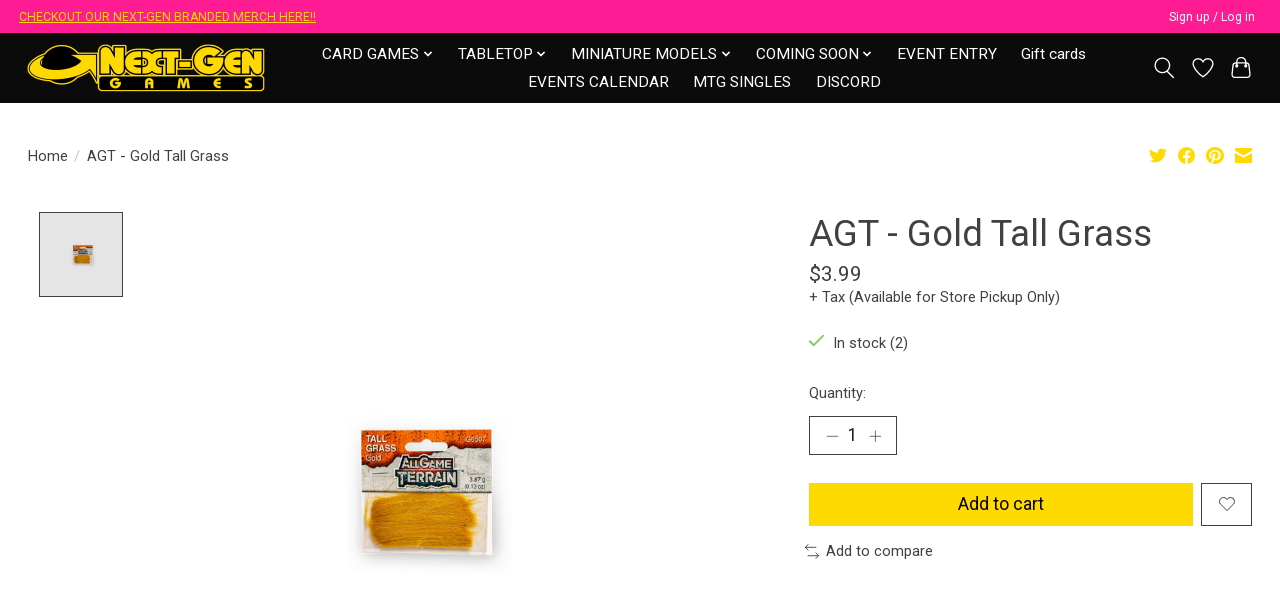

--- FILE ---
content_type: text/javascript;charset=utf-8
request_url: https://www.nextgengames.la/services/stats/pageview.js?product=58160150&hash=beea
body_size: -413
content:
// SEOshop 18-01-2026 23:22:16